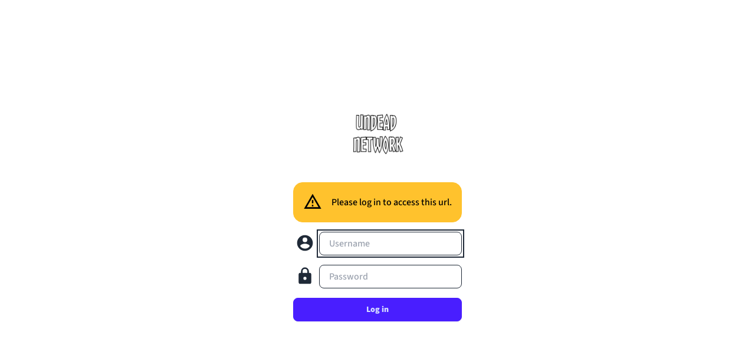

--- FILE ---
content_type: text/css
request_url: https://undeadnetwork.de/yunohost/sso/assets/YIcon.DX7cAa3h.css
body_size: -137
content:
.nuxt-icon[data-v-ba88c1e4] svg{display:inline;height:var(--size);width:var(--size)}


--- FILE ---
content_type: application/javascript
request_url: https://undeadnetwork.de/yunohost/sso/assets/lV4cNrvf.js
body_size: 3827
content:
const t={_language:{code:{t:0,b:{t:2,i:[{t:3}],s:"en"}},dir:{t:0,b:{t:2,i:[{t:3}],s:"ltr"}},fallback:{t:0,b:{t:2,i:[{t:3}],s:"en"}},name:{t:0,b:{t:2,i:[{t:3}],s:"English"}}},add_forward:{t:0,b:{t:2,i:[{t:3}],s:"Add an e-mail forwarding address"}},add_mail:{t:0,b:{t:2,i:[{t:3}],s:"Add an e-mail alias"}},api:{processing:{t:0,b:{t:2,i:[{t:3}],s:"Processing…"}}},app_list:{t:0,b:{t:2,i:[{t:3}],s:"App list"}},automatic:{t:0,b:{t:2,i:[{t:3,v:"Automatic ("},{t:4,k:"name"},{t:3,v:")"}]}},back_to_apps:{t:0,b:{t:2,i:[{t:3}],s:"Go back to app list"}},cancel:{t:0,b:{t:2,i:[{t:3}],s:"Cancel"}},change_password:{t:0,b:{t:2,i:[{t:3}],s:"Change password"}},confirm_new_password:{t:0,b:{t:2,i:[{t:3}],s:"Confirm new password"}},current_password:{t:0,b:{t:2,i:[{t:3}],s:"Current password"}},edit_browser_settings:{t:0,b:{t:2,i:[{t:3}],s:"Edit browser only settings"}},edit_personal_settings:{t:0,b:{t:2,i:[{t:3}],s:"Edit personal information"}},footerlink_administration:{t:0,b:{t:2,i:[{t:3}],s:"Administration"}},footerlink_documentation:{t:0,b:{t:2,i:[{t:3}],s:"Documentation"}},footerlink_edit:{t:0,b:{t:2,i:[{t:3}],s:"Edit my profile"}},footerlink_support:{t:0,b:{t:2,i:[{t:3}],s:"Support"}},form_has_errors:{t:0,b:{t:2,i:[{t:3}],s:"The form contains some errors"}},fullname:{t:0,b:{t:2,i:[{t:3}],s:"Full name"}},good_practices_about_user_password:{t:0,b:{t:2,i:[{t:3}],s:"Pick a user password of at least 8 characters - though it is good practice to use longer ones (i.e. a passphrase) and/or use various kind of characters (uppercase, lowercase, digits and special characters)."}},language:{t:0,b:{t:2,i:[{t:3}],s:"Language"}},logged_out:{t:0,b:{t:2,i:[{t:3}],s:"Logged out"}},login:{t:0,b:{t:2,i:[{t:3}],s:"Log in"}},logout:{t:0,b:{t:2,i:[{t:3}],s:"Log out"}},mail_address:{t:0,b:{t:2,i:[{t:3}],s:"E-mail address"}},mail_addresses:{t:0,b:{t:2,i:[{t:3}],s:"E-mail addresses"}},mail_forward:{t:0,b:{t:2,i:[{t:3}],s:"E-mail forwarding address"}},mail_forwards:{t:0,b:{t:2,i:[{t:3}],s:"E-mail forwarding addresses"}},new_forward:{t:0,b:{t:2,i:[{t:3},{t:9},{t:3}],s:"newforward@myforeigndomain.org"}},new_mail:{t:0,b:{t:2,i:[{t:3},{t:9},{t:3}],s:"newmail@mydomain.org"}},new_password:{t:0,b:{t:2,i:[{t:3}],s:"New password"}},no_apps:{t:0,b:{t:2,i:[{t:3}],s:"There is no app to list here, either because no web app yet is installed on the server, or because you don't have access to any. Please check with the admins of the server for more infos!"}},password:{t:0,b:{t:2,i:[{t:3}],s:"Password"}},password_changed_reconnect:{t:0,b:{t:2,i:[{t:3}],s:"Your password has been changed, please reconnect."}},possibly_invalid_password:{t:0,b:{t:2,i:[{t:3}],s:"Password is possibly invalid"}},possibly_invalid_username:{t:0,b:{t:2,i:[{t:3}],s:"Username is possibly invalid"}},primary_mail_adress:{t:0,b:{t:2,i:[{t:3}],s:"Primary mail adress"}},remove:{t:0,b:{t:2,i:[{t:3}],s:"Remove"}},save:{t:0,b:{t:2,i:[{t:3}],s:"Save"}},search:{t:0,b:{t:2,i:[{t:3}],s:"Search"}},search_engine_placeholder:{t:0,b:{t:2,i:[{t:3,v:"Search on "},{t:4,k:"engine"}]}},skip_link:{main_content:{t:0,b:{t:2,i:[{t:3}],s:"Skip to main content"}},footer:{t:0,b:{t:2,i:[{t:3}],s:"Skip to footer"}}},ssowat:{access_denied:{t:0,b:{t:2,i:[{t:3}],s:"You are not allowed to access this url."}},protected:{t:0,b:{t:2,i:[{t:3}],s:"Please log in to access this url."}}},theme:{t:0,b:{t:2,i:[{t:3}],s:"Theme"}},user_profile_updated:{t:0,b:{t:2,i:[{t:3}],s:"User personal information updated with success!"}},username:{t:0,b:{t:2,i:[{t:3}],s:"Username"}},visitor:{t:0,b:{t:2,i:[{t:3}],s:"Visitor"}},v:{email:{t:0,b:{t:2,i:[{t:3},{t:9},{t:3},{t:9},{t:3}],s:"Invalid email: must be alphanumeric and '_.' characters only (e.g. someone@example.com, s0me-1@example.com)"}},field_invalid:{t:0,b:{t:2,i:[{t:3}],s:"Field value is invalid"}},field_required:{t:0,b:{t:2,i:[{t:3}],s:"Field value is required"}},password_not_match:{t:0,b:{t:2,i:[{t:3}],s:"Passwords don't match."}},string_too_short:{t:0,b:{t:2,i:[{t:3,v:"Invalid value: must be at least "},{t:4,k:"min"},{t:3,v:" characters"}]}}}};export{t as default};
